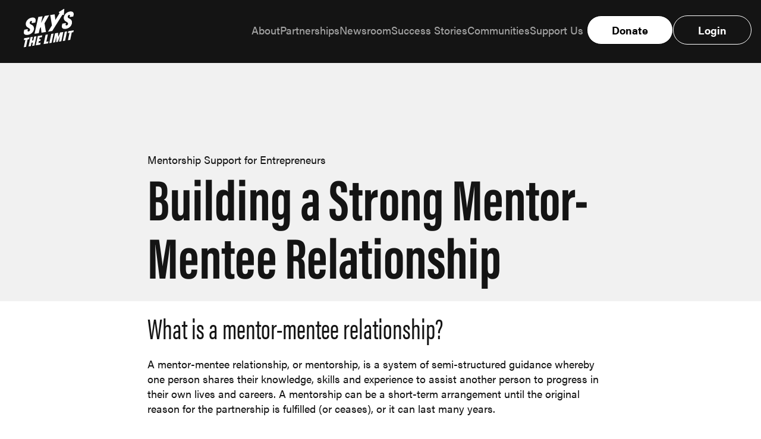

--- FILE ---
content_type: text/html; charset=UTF-8
request_url: https://www.skysthelimit.org/mentoring-relationship
body_size: 9386
content:
<!doctype html><html lang="en"><head>
    <meta charset="utf-8">
    <title>Building a Strong Mentor-Mentee Relationship</title>
    <link rel="shortcut icon" href="https://www.skysthelimit.org/hubfs/STL%20Favicon.png">
    <meta name="description" content="Learn how to build a strong mentor-mentee relationship and achieve mutual growth and success.">
    
    
    
    
    
    <meta name="viewport" content="width=device-width, initial-scale=1">

    
    <meta property="og:description" content="Learn how to build a strong mentor-mentee relationship and achieve mutual growth and success.">
    <meta property="og:title" content="Building a Strong Mentor-Mentee Relationship">
    <meta name="twitter:description" content="Learn how to build a strong mentor-mentee relationship and achieve mutual growth and success.">
    <meta name="twitter:title" content="Building a Strong Mentor-Mentee Relationship">

    

    
    <style>
a.cta_button{-moz-box-sizing:content-box !important;-webkit-box-sizing:content-box !important;box-sizing:content-box !important;vertical-align:middle}.hs-breadcrumb-menu{list-style-type:none;margin:0px 0px 0px 0px;padding:0px 0px 0px 0px}.hs-breadcrumb-menu-item{float:left;padding:10px 0px 10px 10px}.hs-breadcrumb-menu-divider:before{content:'›';padding-left:10px}.hs-featured-image-link{border:0}.hs-featured-image{float:right;margin:0 0 20px 20px;max-width:50%}@media (max-width: 568px){.hs-featured-image{float:none;margin:0;width:100%;max-width:100%}}.hs-screen-reader-text{clip:rect(1px, 1px, 1px, 1px);height:1px;overflow:hidden;position:absolute !important;width:1px}
</style>

<link rel="stylesheet" href="https://www.skysthelimit.org/hubfs/hub_generated/template_assets/1/126926130692/1742186579717/template_main.min.css">
<link rel="stylesheet" href="https://www.skysthelimit.org/hubfs/hub_generated/template_assets/1/126926422122/1742186580670/template_theme-overrides.min.css">
<link rel="stylesheet" href="https://www.skysthelimit.org/hubfs/hub_generated/module_assets/1/127024240983/1742197419214/module_Website_Header.min.css">

<style>
  #hs_cos_wrapper_module_16903466823176 header.header-section.dnd-section {
    padding-top: 15px;
padding-right: 16px;
padding-bottom: 21px;
padding-left: 40px;
;
    
    background-color: rgba(20, 20, 20, 1.0);
    
  }

  #hs_cos_wrapper_module_16903466823176 header.header-section .header-links li a{
    font-family: ; font-style: normal; font-weight: normal; text-decoration: none;
    color: #a3a3a3; 
    font-size: 18px;
    text-transform:capitalize;
    font-weight:500;

  }
  #hs_cos_wrapper_module_16903466823176 header.header-section .header-links li a:hover{
    color:#7b7b7b;
  }
  
  #hs_cos_wrapper_module_16903466823176 header.header-section.dnd-section .header-btn.button-1 a.button {
    background-color: #FFFFFF;
    color: #000000;
    border: 1px solid #000000;
  }
  #hs_cos_wrapper_module_16903466823176 header.header-section.dnd-section .header-btn.button-1 a.button:hover {
    background-color: #141414;
    color: #FFFFFF;
  }
  
  #hs_cos_wrapper_module_16903466823176 header.header-section.dnd-section .header-btn.button-2 a.button {
    background-color: #141414;
    color: #ffffff;
    border: 1px solid #ffffff;
  }
  #hs_cos_wrapper_module_16903466823176 header.header-section.dnd-section .header-btn.button-2 a.button:hover {
    background-color: #ffffff;
    color: #141414;
  }
  
</style>

<link rel="stylesheet" href="https://www.skysthelimit.org/hubfs/hub_generated/module_assets/1/93451280011/1742197406942/module_heading.min.css">
<link rel="stylesheet" href="https://www.skysthelimit.org/hubfs/hub_generated/module_assets/1/93451871649/1742197410978/module_button-link.min.css">
<link rel="stylesheet" href="https://www.skysthelimit.org/hubfs/hub_generated/module_assets/1/127036466541/1742197421429/module_Website_Footer.min.css">

<style>
  #hs_cos_wrapper_module_169034686137211 .footer-section.dnd-section {
    
    background-color: rgba(0, 0, 0, 1.0);
    
    
  }

  @media screen and (max-width:767px){
    #hs_cos_wrapper_module_169034686137211 .footer-section.dnd-section {
      
    }
  }
</style>

<style>
  @font-face {
    font-family: "Lato";
    font-weight: 400;
    font-style: normal;
    font-display: swap;
    src: url("/_hcms/googlefonts/Lato/regular.woff2") format("woff2"), url("/_hcms/googlefonts/Lato/regular.woff") format("woff");
  }
  @font-face {
    font-family: "Lato";
    font-weight: 700;
    font-style: normal;
    font-display: swap;
    src: url("/_hcms/googlefonts/Lato/700.woff2") format("woff2"), url("/_hcms/googlefonts/Lato/700.woff") format("woff");
  }
  @font-face {
    font-family: "Merriweather";
    font-weight: 700;
    font-style: normal;
    font-display: swap;
    src: url("/_hcms/googlefonts/Merriweather/700.woff2") format("woff2"), url("/_hcms/googlefonts/Merriweather/700.woff") format("woff");
  }
  @font-face {
    font-family: "Merriweather";
    font-weight: 600;
    font-style: normal;
    font-display: swap;
    src: url("/_hcms/googlefonts/Merriweather/600.woff2") format("woff2"), url("/_hcms/googlefonts/Merriweather/600.woff") format("woff");
  }
  @font-face {
    font-family: "Merriweather";
    font-weight: 400;
    font-style: normal;
    font-display: swap;
    src: url("/_hcms/googlefonts/Merriweather/regular.woff2") format("woff2"), url("/_hcms/googlefonts/Merriweather/regular.woff") format("woff");
  }
  @font-face {
    font-family: "Merriweather";
    font-weight: 700;
    font-style: normal;
    font-display: swap;
    src: url("/_hcms/googlefonts/Merriweather/700.woff2") format("woff2"), url("/_hcms/googlefonts/Merriweather/700.woff") format("woff");
  }
</style>

<!-- Editor Styles -->
<style id="hs_editor_style" type="text/css">
/* HubSpot Non-stacked Media Query Styles */
@media (min-width:768px) {
  .dnd_area-row-0-vertical-alignment > .row-fluid {
    display: -ms-flexbox !important;
    -ms-flex-direction: row;
    display: flex !important;
    flex-direction: row;
  }
  .dnd_area-row-1-vertical-alignment > .row-fluid {
    display: -ms-flexbox !important;
    -ms-flex-direction: row;
    display: flex !important;
    flex-direction: row;
  }
  .dnd_area-row-2-vertical-alignment > .row-fluid {
    display: -ms-flexbox !important;
    -ms-flex-direction: row;
    display: flex !important;
    flex-direction: row;
  }
  .cell_16723749436335-vertical-alignment {
    display: -ms-flexbox !important;
    -ms-flex-direction: column !important;
    -ms-flex-pack: center !important;
    display: flex !important;
    flex-direction: column !important;
    justify-content: center !important;
  }
  .cell_16723749436335-vertical-alignment > div {
    flex-shrink: 0 !important;
  }
  .cell_16723749436334-vertical-alignment {
    display: -ms-flexbox !important;
    -ms-flex-direction: column !important;
    -ms-flex-pack: center !important;
    display: flex !important;
    flex-direction: column !important;
    justify-content: center !important;
  }
  .cell_16723749436334-vertical-alignment > div {
    flex-shrink: 0 !important;
  }
  .cell_16723749436333-vertical-alignment {
    display: -ms-flexbox !important;
    -ms-flex-direction: column !important;
    -ms-flex-pack: center !important;
    display: flex !important;
    flex-direction: column !important;
    justify-content: center !important;
  }
  .cell_16723749436333-vertical-alignment > div {
    flex-shrink: 0 !important;
  }
  .dnd_area-column-9-vertical-alignment {
    display: -ms-flexbox !important;
    -ms-flex-direction: column !important;
    -ms-flex-pack: center !important;
    display: flex !important;
    flex-direction: column !important;
    justify-content: center !important;
  }
  .dnd_area-column-9-vertical-alignment > div {
    flex-shrink: 0 !important;
  }
  .dnd_area-column-7-vertical-alignment {
    display: -ms-flexbox !important;
    -ms-flex-direction: column !important;
    -ms-flex-pack: center !important;
    display: flex !important;
    flex-direction: column !important;
    justify-content: center !important;
  }
  .dnd_area-column-7-vertical-alignment > div {
    flex-shrink: 0 !important;
  }
  .dnd_area-column-6-vertical-alignment {
    display: -ms-flexbox !important;
    -ms-flex-direction: column !important;
    -ms-flex-pack: center !important;
    display: flex !important;
    flex-direction: column !important;
    justify-content: center !important;
  }
  .dnd_area-column-6-vertical-alignment > div {
    flex-shrink: 0 !important;
  }
  .cell_1670931536284-vertical-alignment {
    display: -ms-flexbox !important;
    -ms-flex-direction: column !important;
    -ms-flex-pack: center !important;
    display: flex !important;
    flex-direction: column !important;
    justify-content: center !important;
  }
  .cell_1670931536284-vertical-alignment > div {
    flex-shrink: 0 !important;
  }
  .cell_1670698514686-vertical-alignment {
    display: -ms-flexbox !important;
    -ms-flex-direction: column !important;
    -ms-flex-pack: center !important;
    display: flex !important;
    flex-direction: column !important;
    justify-content: center !important;
  }
  .cell_1670698514686-vertical-alignment > div {
    flex-shrink: 0 !important;
  }
}
/* HubSpot Styles (default) */
.dnd_area-row-0-padding {
  padding-top: 150px !important;
  padding-bottom: 0px !important;
}
.dnd_area-row-0-background-layers {
  background-image: linear-gradient(rgba(241, 241, 241, 1), rgba(241, 241, 241, 1)) !important;
  background-position: left top !important;
  background-size: auto !important;
  background-repeat: no-repeat !important;
}
.dnd_area-row-1-padding {
  padding-top: 20px !important;
  padding-bottom: 100px !important;
}
.dnd_area-row-2-padding {
  padding-top: 20px !important;
  padding-bottom: 20px !important;
}
.cell_1670931536284-padding {
  padding-left: 0px !important;
  padding-right: 0px !important;
}
.cell_1670698514686-padding {
  padding-left: 30px !important;
  padding-right: 0px !important;
}
/* HubSpot Styles (mobile) */
@media (max-width: 767px) {
  .dnd_area-row-0-padding {
    padding-top: 100px !important;
    padding-bottom: 0px !important;
  }
  .dnd_area-row-1-padding {
    padding-top: 0px !important;
    padding-bottom: 50px !important;
  }
  .dnd_area-row-2-padding {
    padding-top: 50px !important;
    padding-bottom: 0px !important;
  }
  .cell_1670698514686-padding {
    padding-left: 0px !important;
  }
}
</style>
    

    
<!--  Added by GoogleTagManager integration -->
<script>
var _hsp = window._hsp = window._hsp || [];
window.dataLayer = window.dataLayer || [];
function gtag(){dataLayer.push(arguments);}

var useGoogleConsentModeV2 = true;
var waitForUpdateMillis = 1000;



var hsLoadGtm = function loadGtm() {
    if(window._hsGtmLoadOnce) {
      return;
    }

    if (useGoogleConsentModeV2) {

      gtag('set','developer_id.dZTQ1Zm',true);

      gtag('consent', 'default', {
      'ad_storage': 'denied',
      'analytics_storage': 'denied',
      'ad_user_data': 'denied',
      'ad_personalization': 'denied',
      'wait_for_update': waitForUpdateMillis
      });

      _hsp.push(['useGoogleConsentModeV2'])
    }

    (function(w,d,s,l,i){w[l]=w[l]||[];w[l].push({'gtm.start':
    new Date().getTime(),event:'gtm.js'});var f=d.getElementsByTagName(s)[0],
    j=d.createElement(s),dl=l!='dataLayer'?'&l='+l:'';j.async=true;j.src=
    'https://www.googletagmanager.com/gtm.js?id='+i+dl;f.parentNode.insertBefore(j,f);
    })(window,document,'script','dataLayer','GTM-5NQ295T4');

    window._hsGtmLoadOnce = true;
};

_hsp.push(['addPrivacyConsentListener', function(consent){
  if(consent.allowed || (consent.categories && consent.categories.analytics)){
    hsLoadGtm();
  }
}]);

</script>

<!-- /Added by GoogleTagManager integration -->

    <link rel="canonical" href="https://www.skysthelimit.org/mentoring-relationship">

<script>
// Function to set cookies
function setCookie(name, value, days) {
  var expires = "";
  if (days) {
    var date = new Date();
    date.setTime(date.getTime() + (days*24*60*60*1000));
    expires = "; expires=" + date.toUTCString();
  }
  document.cookie = name + "=" + (value || "")  + expires + "; path=/; domain=.skysthelimit.org";
}

// Function to get parameters by name
function getParameterByName(name, url = window.location.href) {
  name = name.replace(/[\[\]]/g, '\\$&');
  var regex = new RegExp('[?&]' + name + '(=([^&#]*)|&|#|$)'),
      results = regex.exec(url);
  if (!results) return null;
  if (!results[2]) return '';
  return decodeURIComponent(results[2].replace(/\+/g, ' '));
}

// List of UTM parameters to check for
var utmParams = ['utm_source', 'utm_medium', 'utm_campaign', 'utm_term', 'utm_content'];

// Iterate over all UTM parameters and set them as cookies
utmParams.forEach(function(param) {
  var paramValue = getParameterByName(param);
  if (paramValue) {
    setCookie(param, paramValue, 30); // Setting cookies to expire in 30 days
  }
});

 // ==================== HubSpot Video Sandbox Fix ====================
function fixHubSpotVideoSandbox() {
  const videoIframes = document.querySelectorAll('.hs-video-widget iframe');
  videoIframes.forEach(iframe => {
    const sandbox = iframe.getAttribute('sandbox');
    if (sandbox && sandbox.includes('allow-same-origin')) {
      iframe.setAttribute('sandbox', sandbox.replace('allow-same-origin', '').trim());
      console.log('Removed allow-same-origin from HubSpot video iframe');
    }
  });
}

document.addEventListener('DOMContentLoaded', function() {
  // Run once
  fixHubSpotVideoSandbox();

  // Only initialize MutationObserver after body exists
  if (document.body) {
    const observer = new MutationObserver(fixHubSpotVideoSandbox);
    observer.observe(document.body, { childList: true, subtree: true });
  }
});
</script>

<meta property="og:url" content="https://www.skysthelimit.org/mentoring-relationship">
<meta name="twitter:card" content="summary">
<meta http-equiv="content-language" content="en">






    <link rel="stylesheet" href="https://use.typekit.net/xvg7got.css">
  <meta name="generator" content="HubSpot"></head>
  <body>
<!--  Added by GoogleTagManager integration -->
<noscript><iframe src="https://www.googletagmanager.com/ns.html?id=GTM-5NQ295T4" height="0" width="0" style="display:none;visibility:hidden"></iframe></noscript>

<!-- /Added by GoogleTagManager integration -->

    <div class="body-wrapper   hs-content-id-95186550567 hs-site-page page ">
      
        <div data-global-resource-path="STL_Theme_July_2023/templates/partials/header.html"><div id="hs_cos_wrapper_module_16903466823176" class="hs_cos_wrapper hs_cos_wrapper_widget hs_cos_wrapper_type_module" style="" data-hs-cos-general-type="widget" data-hs-cos-type="module"><header class="header-section dnd-section">
  <div class="row-fluid-full">
    <div class="header-section-wrapper">
      <div class="header-logo">
        
        
        
        <a href="https://www.skysthelimit.org/">
          
          
          
          
          
          
          <img src="https://www.skysthelimit.org/hubfs/Skys%20Logo_nav.svg" alt="Skys Logo_nav" loading="lazy" width="84" height="65" style="max-width: 100%; height: auto;">
          
          </a>
      </div>
      <div class="header_list_wrapper">
      <div class="header-links">
        <ul>
          
          <li>
            
            
            <a href="https://www.skysthelimit.org/about">
              About
            </a>
          </li>
          
          <li>
            
            
            <a href="https://www.skysthelimit.org/partnerships">
              Partnerships
            </a>
          </li>
          
          <li>
            
            
            <a href="https://blog.skysthelimit.org/">
              Newsroom
            </a>
          </li>
          
          <li>
            
            
            <a href="https://www.skysthelimit.org/success-stories">
              Success Stories
            </a>
          </li>
          
          <li>
            
            
            <a href="https://www.skysthelimit.org/communities">
              Communities
            </a>
          </li>
          
          <li>
            
            
            <a href="https://www.skysthelimit.org/philanthropy-partners">
              Support Us
            </a>
          </li>
          
        </ul>
      </div>
      <div class="header_btn_wrap">
        
        <div class="header-btn button-1">
          
          
          <a href="https://www.skysthelimit.org/donate" class="button  scorll_down"> Donate
          </a>
        </div>
        
        <div class="header-btn button-2">
          
          
          <a href="https://app.skysthelimit.org/sign-in" class="button " target="_blank" rel="noopener"> Login
          </a>
        </div>
        
      </div>
         </div>
      <div class="mobile-toggle"></div>
      <div class="overlay"></div>
      <div class="mobile-header">
        <div class="header-logo">
          
          
          
          <a href="https://www.skysthelimit.org/">
            
            
            
            
            
            
            <img src="https://www.skysthelimit.org/hubfs/Skys%20Logo_nav.svg" alt="Skys Logo_nav" loading="lazy" width="84" height="65" style="max-width: 100%; height: auto;">
            
            </a>
        </div>
        <div class="header_list_wrapper"> 
        <div class="header-links">
          <ul>
            
            <li>
              
              
              <a href="https://www.skysthelimit.org/about">
                About
              </a>
            </li>
            
            <li>
              
              
              <a href="https://www.skysthelimit.org/partnerships">
                Partnerships
              </a>
            </li>
            
            <li>
              
              
              <a href="https://blog.skysthelimit.org/">
                Newsroom
              </a>
            </li>
            
            <li>
              
              
              <a href="https://www.skysthelimit.org/success-stories">
                Success Stories
              </a>
            </li>
            
            <li>
              
              
              <a href="https://www.skysthelimit.org/communities">
                Communities
              </a>
            </li>
            
            <li>
              
              
              <a href="https://www.skysthelimit.org/philanthropy-partners">
                Support Us
              </a>
            </li>
            
          </ul>
        </div>
        <div class="header_btn_wrap">
          
          <div class="header-btn button-1">
            
            
            <a href="https://www.skysthelimit.org/donate" class="button  scorll_down"> Donate
            </a>
          </div>
          
          <div class="header-btn button-2">
            
            
            <a href="https://app.skysthelimit.org/sign-in" class="button " target="_blank" rel="noopener"> Login
            </a>
          </div>
          
        </div>
        </div>
        <div class="close-btn"><i></i></div>
      </div>
    </div>
  </div>
</header>
</div></div>
      

      

      <main id="main-content" class="body-container-wrapper">
        


<div class="container-fluid body-container body-container--home">
<div class="row-fluid-wrapper">
<div class="row-fluid">
<div class="span12 widget-span widget-type-cell " style="" data-widget-type="cell" data-x="0" data-w="12">

<div class="row-fluid-wrapper row-depth-1 row-number-1 dnd_area-row-0-vertical-alignment dnd_area-row-0-background-color dnd_area-row-0-background-layers dnd-section dnd_area-row-0-padding">
<div class="row-fluid ">
<div class="span2 widget-span widget-type-cell cell_16723749436333-vertical-alignment dnd-column" style="" data-widget-type="cell" data-x="0" data-w="2">

</div><!--end widget-span -->
<div class="span8 widget-span widget-type-cell cell_16723749436334-vertical-alignment dnd-column" style="" data-widget-type="cell" data-x="2" data-w="8">

<div class="row-fluid-wrapper row-depth-1 row-number-2 dnd-row">
<div class="row-fluid ">
<div class="span12 widget-span widget-type-custom_widget dnd-module" style="" data-widget-type="custom_widget" data-x="0" data-w="12">
<div id="hs_cos_wrapper_module_1672374943634" class="hs_cos_wrapper hs_cos_wrapper_widget hs_cos_wrapper_type_module" style="" data-hs-cos-general-type="widget" data-hs-cos-type="module"><div class="heading-title-wrapper heading-align-left heading-color-dark">

  <div class="title-subtitle">Mentorship Support for Entrepreneurs</div>

  <h1 class="heading-title">Building a Strong Mentor-Mentee Relationship</h1>

</div></div>

</div><!--end widget-span -->
</div><!--end row-->
</div><!--end row-wrapper -->

</div><!--end widget-span -->
<div class="span2 widget-span widget-type-cell cell_16723749436335-vertical-alignment dnd-column" style="" data-widget-type="cell" data-x="10" data-w="2">

</div><!--end widget-span -->
</div><!--end row-->
</div><!--end row-wrapper -->

<div class="row-fluid-wrapper row-depth-1 row-number-3 dnd_area-row-1-padding dnd_area-row-1-vertical-alignment dnd-section">
<div class="row-fluid ">
<div class="span2 widget-span widget-type-cell dnd_area-column-6-vertical-alignment dnd-column" style="" data-widget-type="cell" data-x="0" data-w="2">

</div><!--end widget-span -->
<div class="span8 widget-span widget-type-cell dnd_area-column-7-vertical-alignment dnd-column" style="" data-widget-type="cell" data-x="2" data-w="8">

<div class="row-fluid-wrapper row-depth-1 row-number-4 dnd-row">
<div class="row-fluid ">
<div class="span12 widget-span widget-type-custom_widget dnd-module" style="" data-widget-type="custom_widget" data-x="0" data-w="12">
<div id="hs_cos_wrapper_dnd_area-module-8" class="hs_cos_wrapper hs_cos_wrapper_widget hs_cos_wrapper_type_module widget-type-rich_text widget-type-rich_text" style="" data-hs-cos-general-type="widget" data-hs-cos-type="module"><span id="hs_cos_wrapper_dnd_area-module-8_" class="hs_cos_wrapper hs_cos_wrapper_widget hs_cos_wrapper_type_rich_text" style="" data-hs-cos-general-type="widget" data-hs-cos-type="rich_text"><h4>What is a mentor-mentee relationship?</h4>
<p>A mentor-mentee relationship, or mentorship, is a system of semi-structured guidance whereby one person shares their knowledge, skills and experience to assist another person to progress in their own lives and careers. A mentorship can be a short-term arrangement until the original reason for the partnership is fulfilled (or ceases), or it can last many years.</p>
<p>Mentoring is more than giving advice or passing on what your experience was in a particular area or situation. It's about motivating and empowering the other person to identify their own issues and goals, and helping them to find ways of resolving or reaching them - not by doing it for them, or expecting them to ‘do it the way I did it’, but by understanding and respecting different ways of working.</p>
<h4>How can you develop a strong mentor mentee relationship?</h4>
<p>If you’re reading this, you’ve probably <a href="https://learning-skysthelimit.squarespace.com/find-a-mentor?tag=find%20a%20mentor">found</a> and <a href="https://learning-skysthelimit.squarespace.com/find-a-mentor?tag=ask%20someone%20to%20be%20your%20mentor">contacted</a> potential mentors, and perhaps even already had an introductory meeting. So what happens next? Now, it’s time to begin building a strong tie with your mentor. Use the following as a guideline to help you strengthen your relationship.</p>
<ol data-rte-list="default">
<li>
<p>Take some responsibility for <strong>reaching out</strong> to your potential mentor to meet and talk.</p>
</li>
<li>
<p><strong>Take the initiative</strong> and offer ideas for how you two might spend time together. Planning ahead of time will make it much easier to develop shared expectations for your mentoring relationship later on.</p>
<ul data-rte-list="default">
<li>
<p>Coming up with specific ideas for shared activities is just one component of developing expectations for this mentoring relationship.</p>
</li>
</ul>
</li>
<li>
<p><strong>Set realistic expectations</strong> for previous and new mentoring relationships. Having clear and realistic expectations is important in relationships, especially mentoring relationships. Once you have both agreed that you want to develop a mentoring relationship, it is very important to have realistic and shared expectations or one person may be frustrated or may give up on the relationship. This can be very disappointing and hurtful to both members of the mentoring relationship and should be avoided. There are several things that you can do to prevent potential mentors from giving up and quitting too soon. Check out our guide with Mentoring Relationship Expectations template and create your own.</p>
<ul data-rte-list="default">
<li>
<p>How often do you plan to meet each other?</p>
</li>
<li>
<p>How often are you planning to communicate with each other?</p>
</li>
<li>
<p>What are your goals for your mentoring relationship?</p>
</li>
<li>
<p>What types of activities do you think you will do together?</p>
</li>
<li>
<p>My mentor’s information is: (phone, email)</p>
</li>
<li>
<p>Your emergency communication plan for cancellations or changes</p>
</li>
<li>
<p>The information you will keep confidential is</p>
</li>
<li>
<p>The information that you will not keep confidential</p>
</li>
</ul>
</li>
<li>
<p><strong>Show your mentor respect for their time, interest, and expertise</strong>. Mentors have personal and professional lives and showing an interest in them is an important part of building the relationship. Although the focus is typically on you and your needs, you also want to be sensitive to the needs of your mentor. If something important is happening in your potential mentor’s life, show an interest, be caring, and supportive. Remember that relationships are a two-way street.</p>
</li>
<li>
<p>Checkout our article on <a href="https://learning.skysthelimit.org/mentorship-support/best-practices-for-mentee">mentoring guidelines and tips</a><a href="https://learning-skysthelimit.squarespace.com/find-a-mentor?tag=mentoring%20tips&amp;category=Find%20a%20Mentor"><span>&nbsp;</span></a>to learn how to give your mentor feedback about their impact.</p>
</li>
<li>
<p>Checkout our article on <a href="https://learning.skysthelimit.org/mentorship-support/best-practices-for-mentee">mentoring guidelines and tips</a> to learn how to show your mentor respect for their time, interest, and expertise</p>
</li>
</ol>
<h4>Why is developing a strong mentor mentee relationship important?</h4>
<p>Mentoring is important, not only because of the knowledge and skills mentees can learn from mentors, but also because mentoring provides socialization and personal support to facilitate success in new business endeavours. Quality mentoring greatly enhances the mentees' chances for success.</p></span></div>

</div><!--end widget-span -->
</div><!--end row-->
</div><!--end row-wrapper -->

<div class="row-fluid-wrapper row-depth-1 row-number-5 dnd-row">
<div class="row-fluid ">
<div class="span12 widget-span widget-type-custom_widget dnd-module" style="" data-widget-type="custom_widget" data-x="0" data-w="12">
<div id="hs_cos_wrapper_module_1670927482953" class="hs_cos_wrapper hs_cos_wrapper_widget hs_cos_wrapper_type_module" style="" data-hs-cos-general-type="widget" data-hs-cos-type="module">

<hr style="
  width: 100%;
  border: 0 none;
  border-bottom-width: 2px;
  border-bottom-style: solid;
  border-bottom-color: rgba(8, 62, 190, 1.0);
  margin-left: auto;
  margin-right: auto;
  margin-top: 20px;
  margin-bottom: 20px;
"></div>

</div><!--end widget-span -->
</div><!--end row-->
</div><!--end row-wrapper -->

<div class="row-fluid-wrapper row-depth-1 row-number-6 dnd-row">
<div class="row-fluid ">
<div class="span12 widget-span widget-type-custom_widget dnd-module" style="" data-widget-type="custom_widget" data-x="0" data-w="12">
<div id="hs_cos_wrapper_widget_1670932160422" class="hs_cos_wrapper hs_cos_wrapper_widget hs_cos_wrapper_type_module widget-type-rich_text" style="" data-hs-cos-general-type="widget" data-hs-cos-type="module"><span id="hs_cos_wrapper_widget_1670932160422_" class="hs_cos_wrapper hs_cos_wrapper_widget hs_cos_wrapper_type_rich_text" style="" data-hs-cos-general-type="widget" data-hs-cos-type="rich_text"><h3>Pro Tip</h3>
<p>A good mentor may not only be someone who has content knowledge, but also someone who they think cares about them, they can talk with comfortably, and is compatible with their personalities. It is important to point out that they can probably learn something meaningful and useful from everyone, even if the person may not be the perfect mentor for them.one person can not provide them with all the support they need in their personal or professional lives and that no one is a “super mentor.” Several different mentors can offer different types of support in a variety of ways outside of content knowledge.</p></span></div>

</div><!--end widget-span -->
</div><!--end row-->
</div><!--end row-wrapper -->

<div class="row-fluid-wrapper row-depth-1 row-number-7 dnd-row">
<div class="row-fluid ">
<div class="span12 widget-span widget-type-custom_widget dnd-module" style="" data-widget-type="custom_widget" data-x="0" data-w="12">
<div id="hs_cos_wrapper_module_1670932169317" class="hs_cos_wrapper hs_cos_wrapper_widget hs_cos_wrapper_type_module" style="" data-hs-cos-general-type="widget" data-hs-cos-type="module">

<hr style="
  width: 100%;
  border: 0 none;
  border-bottom-width: 2px;
  border-bottom-style: solid;
  border-bottom-color: rgba(8, 62, 190, 1.0);
  margin-left: auto;
  margin-right: auto;
  margin-top: 20px;
  margin-bottom: 20px;
"></div>

</div><!--end widget-span -->
</div><!--end row-->
</div><!--end row-wrapper -->

<div class="row-fluid-wrapper row-depth-1 row-number-8 dnd-row">
<div class="row-fluid ">
<div class="span12 widget-span widget-type-custom_widget dnd-module" style="" data-widget-type="custom_widget" data-x="0" data-w="12">
<div id="hs_cos_wrapper_widget_1670403744004" class="hs_cos_wrapper hs_cos_wrapper_widget hs_cos_wrapper_type_module" style="" data-hs-cos-general-type="widget" data-hs-cos-type="module"><div class="button-link bl-align-center">
  
    
      
    
  

  
  
  

  <a class="button bg-false" href="https://www.skysthelimit.org/mentorship-support">
    Mentorship Support
  </a>

  <div class="button-link__link-wrapper">
  
  
  
  
  
  <a class="button-link__link button-link__link-dark" href="">
    
  </a>
  </div>
</div></div>

</div><!--end widget-span -->
</div><!--end row-->
</div><!--end row-wrapper -->

</div><!--end widget-span -->
<div class="span2 widget-span widget-type-cell dnd_area-column-9-vertical-alignment dnd-column" style="" data-widget-type="cell" data-x="10" data-w="2">

</div><!--end widget-span -->
</div><!--end row-->
</div><!--end row-wrapper -->

<div class="row-fluid-wrapper row-depth-1 row-number-9 dnd_area-row-2-padding dnd-section dnd_area-row-2-vertical-alignment">
<div class="row-fluid ">
<div class="span6 widget-span widget-type-cell cell_1670698514686-vertical-alignment dnd-column cell_1670698514686-padding" style="" data-widget-type="cell" data-x="0" data-w="6">

<div class="row-fluid-wrapper row-depth-1 row-number-10 dnd-row">
<div class="row-fluid ">
<div class="span12 widget-span widget-type-custom_widget dnd-module" style="" data-widget-type="custom_widget" data-x="0" data-w="12">
<div id="hs_cos_wrapper_module_1670698514687" class="hs_cos_wrapper hs_cos_wrapper_widget hs_cos_wrapper_type_module" style="" data-hs-cos-general-type="widget" data-hs-cos-type="module"><div class="button-link bl-align-left">
  
    
      
    
  

  
  
  

  <a class="button bg-false" href="https://www.skysthelimit.org/best-practices-for-a-mentee">
    &lt;&lt; Best practices for a mentee
  </a>

  <div class="button-link__link-wrapper">
  
  
  
  
  
  <a class="button-link__link button-link__link-dark" href="">
    
  </a>
  </div>
</div></div>

</div><!--end widget-span -->
</div><!--end row-->
</div><!--end row-wrapper -->

</div><!--end widget-span -->
<div class="span6 widget-span widget-type-cell cell_1670931536284-padding dnd-column cell_1670931536284-vertical-alignment" style="" data-widget-type="cell" data-x="6" data-w="6">

<div class="row-fluid-wrapper row-depth-1 row-number-11 dnd-row">
<div class="row-fluid ">
<div class="span12 widget-span widget-type-custom_widget dnd-module" style="" data-widget-type="custom_widget" data-x="0" data-w="12">
<div id="hs_cos_wrapper_module_1670931536285" class="hs_cos_wrapper hs_cos_wrapper_widget hs_cos_wrapper_type_module" style="" data-hs-cos-general-type="widget" data-hs-cos-type="module"><div class="button-link bl-align-right">
  
    
      
    
  

  
  
  

  <a class="button bg-false" href="https://www.skysthelimit.org/how-to-ask-someone-to-be-your-mentor">
    How to ask someone to be your mentor &gt;&gt;
  </a>

  <div class="button-link__link-wrapper">
  
  
  
  
  
  <a class="button-link__link button-link__link-dark" href="">
    
  </a>
  </div>
</div></div>

</div><!--end widget-span -->
</div><!--end row-->
</div><!--end row-wrapper -->

</div><!--end widget-span -->
</div><!--end row-->
</div><!--end row-wrapper -->

</div><!--end widget-span -->
</div>
</div>
</div>

      </main>

      
        <div id="hs_cos_wrapper_module_169952821200710" class="hs_cos_wrapper hs_cos_wrapper_widget hs_cos_wrapper_type_module" style="" data-hs-cos-general-type="widget" data-hs-cos-type="module"></div>
        <div data-global-resource-path="STL_Theme_July_2023/templates/partials/footer.html"><div id="hs_cos_wrapper_module_169034686137211" class="hs_cos_wrapper hs_cos_wrapper_widget hs_cos_wrapper_type_module" style="" data-hs-cos-general-type="widget" data-hs-cos-type="module"><footer class="footer-section dnd-section">
  <div class="row-fluid">
    <div class="inner_section_wrap">
      <div class="top_footer_section" id="Getonthelist">
        <div class="left_section">
          
          
          
          
          
          
          <img src="https://www.skysthelimit.org/hs-fs/hubfs/STL_Theme_July_2023/Images/footer_img.png?width=665&amp;height=386&amp;name=footer_img.png" alt="footer_img" loading="lazy" width="665" height="386" style="max-width: 100%; height: auto;" srcset="https://www.skysthelimit.org/hs-fs/hubfs/STL_Theme_July_2023/Images/footer_img.png?width=333&amp;height=193&amp;name=footer_img.png 333w, https://www.skysthelimit.org/hs-fs/hubfs/STL_Theme_July_2023/Images/footer_img.png?width=665&amp;height=386&amp;name=footer_img.png 665w, https://www.skysthelimit.org/hs-fs/hubfs/STL_Theme_July_2023/Images/footer_img.png?width=998&amp;height=579&amp;name=footer_img.png 998w, https://www.skysthelimit.org/hs-fs/hubfs/STL_Theme_July_2023/Images/footer_img.png?width=1330&amp;height=772&amp;name=footer_img.png 1330w, https://www.skysthelimit.org/hs-fs/hubfs/STL_Theme_July_2023/Images/footer_img.png?width=1663&amp;height=965&amp;name=footer_img.png 1663w, https://www.skysthelimit.org/hs-fs/hubfs/STL_Theme_July_2023/Images/footer_img.png?width=1995&amp;height=1158&amp;name=footer_img.png 1995w" sizes="(max-width: 665px) 100vw, 665px">
          
        </div>
        <div class="right_section v--middle">
          <div class="form_title_wrap">
            <div class="form_title">
              <h2 class="h2">Get on the List</h2>
            </div>
            <div class="form_content">
              <p>Learn more about Sky's the Limit!</p>
            </div>
          </div>
          <div class="form_section">
            <span id="hs_cos_wrapper_module_169034686137211_" class="hs_cos_wrapper hs_cos_wrapper_widget hs_cos_wrapper_type_form" style="" data-hs-cos-general-type="widget" data-hs-cos-type="form"><h3 id="hs_cos_wrapper_form_168441205_title" class="hs_cos_wrapper form-title" data-hs-cos-general-type="widget_field" data-hs-cos-type="text"></h3>

<div id="hs_form_target_form_168441205"></div>









</span>
          </div>
        </div>
      </div>
      <div class="footer-section-wrapper">
        <div class="footer-section-content">
          <div class="footer-top-bar">
            
            <div class="footer-logo">
              
              
              
              
              
              <img src="https://www.skysthelimit.org/hubfs/Skys%20Logo_nav.svg" alt="Skys Logo_nav" loading="lazy" width="84" height="65" style="max-width: 100%; height: auto;">
            </div>
            
            <div class="footer-links hs-menu-wrapper active-branch hs-menu-flow-horizontal">
              <ul>
                
                <li class="hs-menu-item">
                  
                  
                  <a href="https://www.skysthelimit.org/about">About
                  </a></li>
                <li class="hs-menu-item">
                  
                  
                  <a href="https://www.skysthelimit.org/entrepreneurs">Entrepreneurs
                  </a></li>
                <li class="hs-menu-item">
                  
                  
                  <a href="https://www.skysthelimit.org/supporters">Supporters
                  </a></li>
                <li class="hs-menu-item">
                  
                  
                  <a href="https://www.skysthelimit.org/partnerships-1">Partnerships
                  </a></li>
                <li class="hs-menu-item">
                  
                  
                  <a href="https://www.skysthelimit.org/success-stories">Success Stories
                  </a></li>
                <li class="hs-menu-item">
                  
                  
                  <a href="https://www.skysthelimit.org/donate">Donate
                  </a></li>
              </ul>
            </div>
            <div class="social-links">
              <ul>
                <li>
                
                
                <a href="https://www.facebook.com/STLorg" target="_blank" rel="noopener">
                  
                  
                  
                  
                  
                  
                  <img src="https://www.skysthelimit.org/hubfs/Facebook.svg" alt="Facebook" loading="lazy" width="32" height="32" style="max-width: 100%; height: auto;">
                  
                </a>
                </li><li>
                
                
                <a href="https://twitter.com/skysthelimitorg" target="_blank" rel="noopener">
                  
                  
                  
                  
                  
                  
                  <img src="https://www.skysthelimit.org/hubfs/Twitter-1.svg" alt="Twitter-1" loading="lazy" width="33" height="32" style="max-width: 100%; height: auto;">
                  
                </a>
                </li><li>
                
                
                <a href="https://www.linkedin.com/company/skysthelimitorg" target="_blank" rel="noopener">
                  
                  
                  
                  
                  
                  
                  <img src="https://www.skysthelimit.org/hubfs/LinkedIn.svg" alt="LinkedIn" loading="lazy" width="32" height="32" style="max-width: 100%; height: auto;">
                  
                </a>
                </li><li>
                
                
                <a href="https://www.youtube.com/channel/UC7YXyeuxdKEVabjhSRSNl5A" target="_blank" rel="noopener">
                  
                  
                  
                  
                  <img src="https://www.skysthelimit.org/hubfs/Youtube.svg" alt="Youtube" loading="" width="32" height="32">
                  
                </a>
                </li><li>
                
                
                <a href="https://www.instagram.com/skysthelimitorg/" target="_blank" rel="noopener">
                  
                  
                  
                  
                  
                  
                  <img src="https://www.skysthelimit.org/hubfs/Instagram-3.svg" alt="Instagram-3" loading="lazy" width="32" height="32" style="max-width: 100%; height: auto;">
                  
                </a>
                </li>
              </ul>
            </div>
          </div>
        </div>
        <hr>
        <div class="footer-section-content">
          <div class="footer-bottom-bar">
            <div class="bottom-links hs-menu-wrapper active-branch hs-menu-flow-horizontal">
              <ul>
                
                <li>
                  
                  
                  <a href="https://www.skysthelimit.org/frequently-asked-questions">
                    FAQ
                  </a></li>
                
                <li>
                  
                  
                  <a href="https://www.skysthelimit.org/terms-of-use">
                    Terms &amp; Conditions
                  </a></li>
                
                <li>
                  
                  
                  <a href="https://www.skysthelimit.org/privacy-policy">
                    Privacy Policy
                  </a></li>
                
                <li>
                  
                  
                  <a href="https://www.skysthelimit.org/community-guidelines">
                    Community Guidelines
                  </a></li>
                
                <li>
                  
                  
                  <a href="https://www.skysthelimit.org/friends-family-fund">
                    Funding
                  </a></li>
                
                <li>
                  
                  
                  <a href="https://www.skysthelimit.org/business-resources">
                    Business Resources
                  </a></li>
                
                <li>
                  
                  
                  <a href="https://www.skysthelimit.org/project-guides">
                    Project Guides
                  </a></li>
                
              </ul>
            </div>
            <div class="copyright-text">
            <p><span>© 2026 Sky’s the Limit | All Rights Reserved.</span></p>
            </div>
          </div>
          <div class="footer_botttom_text">
            <p class="h6"><span style="color: #999999;">Skysthelimit.org is a 501(c)(3) nonprofit organization that supports entrepreneurs from underrepresented communities. Our mission is to build a global community where all entrepreneurs and their allies build meaningful relationships and grow together.</span></p>
<p class="h6">&nbsp;</p>
<p class="h6"><span style="color: #999999;"><img src="https://www.skysthelimit.org/hs-fs/hubfs/Ratings_WHT_4star.png?width=99&amp;height=99&amp;name=Ratings_WHT_4star.png" width="99" height="99" loading="lazy" alt="Ratings_WHT_4star" style="height: auto; max-width: 100%; width: 99px;" srcset="https://www.skysthelimit.org/hs-fs/hubfs/Ratings_WHT_4star.png?width=50&amp;height=50&amp;name=Ratings_WHT_4star.png 50w, https://www.skysthelimit.org/hs-fs/hubfs/Ratings_WHT_4star.png?width=99&amp;height=99&amp;name=Ratings_WHT_4star.png 99w, https://www.skysthelimit.org/hs-fs/hubfs/Ratings_WHT_4star.png?width=149&amp;height=149&amp;name=Ratings_WHT_4star.png 149w, https://www.skysthelimit.org/hs-fs/hubfs/Ratings_WHT_4star.png?width=198&amp;height=198&amp;name=Ratings_WHT_4star.png 198w, https://www.skysthelimit.org/hs-fs/hubfs/Ratings_WHT_4star.png?width=248&amp;height=248&amp;name=Ratings_WHT_4star.png 248w, https://www.skysthelimit.org/hs-fs/hubfs/Ratings_WHT_4star.png?width=297&amp;height=297&amp;name=Ratings_WHT_4star.png 297w" sizes="(max-width: 99px) 100vw, 99px">.&nbsp; &nbsp; &nbsp; &nbsp; &nbsp; &nbsp; &nbsp; &nbsp;<img src="https://www.skysthelimit.org/hs-fs/hubfs/Screenshot%202024-03-12%20at%2010-08-43%20AM-png.png?width=97&amp;height=97&amp;name=Screenshot%202024-03-12%20at%2010-08-43%20AM-png.png" loading="lazy" width="97" height="97" style="width: 97px; height: auto; max-width: 100%;" alt="Candid Platinum Transparency Seal" srcset="https://www.skysthelimit.org/hs-fs/hubfs/Screenshot%202024-03-12%20at%2010-08-43%20AM-png.png?width=49&amp;height=49&amp;name=Screenshot%202024-03-12%20at%2010-08-43%20AM-png.png 49w, https://www.skysthelimit.org/hs-fs/hubfs/Screenshot%202024-03-12%20at%2010-08-43%20AM-png.png?width=97&amp;height=97&amp;name=Screenshot%202024-03-12%20at%2010-08-43%20AM-png.png 97w, https://www.skysthelimit.org/hs-fs/hubfs/Screenshot%202024-03-12%20at%2010-08-43%20AM-png.png?width=146&amp;height=146&amp;name=Screenshot%202024-03-12%20at%2010-08-43%20AM-png.png 146w, https://www.skysthelimit.org/hs-fs/hubfs/Screenshot%202024-03-12%20at%2010-08-43%20AM-png.png?width=194&amp;height=194&amp;name=Screenshot%202024-03-12%20at%2010-08-43%20AM-png.png 194w, https://www.skysthelimit.org/hs-fs/hubfs/Screenshot%202024-03-12%20at%2010-08-43%20AM-png.png?width=243&amp;height=243&amp;name=Screenshot%202024-03-12%20at%2010-08-43%20AM-png.png 243w, https://www.skysthelimit.org/hs-fs/hubfs/Screenshot%202024-03-12%20at%2010-08-43%20AM-png.png?width=291&amp;height=291&amp;name=Screenshot%202024-03-12%20at%2010-08-43%20AM-png.png 291w" sizes="(max-width: 97px) 100vw, 97px"></span></p>
<p class="h6">&nbsp;</p>
          </div>
        </div>
      </div>
    </div>
  </div>
</footer>
</div></div>
      
    </div>
    
    
    <script src="/hs/hsstatic/jquery-libs/static-1.4/jquery/jquery-1.11.2.js"></script>
<script src="/hs/hsstatic/jquery-libs/static-1.4/jquery-migrate/jquery-migrate-1.2.1.js"></script>
<script>hsjQuery = window['jQuery'];</script>
<!-- HubSpot performance collection script -->
<script defer src="/hs/hsstatic/content-cwv-embed/static-1.1293/embed.js"></script>
<script src="https://www.skysthelimit.org/hubfs/hub_generated/template_assets/1/126926491999/1742186586684/template_main.min.js"></script>
<script>
var hsVars = hsVars || {}; hsVars['language'] = 'en';
</script>

<script src="/hs/hsstatic/cos-i18n/static-1.53/bundles/project.js"></script>
<script src="https://www.skysthelimit.org/hubfs/hub_generated/module_assets/1/127024240983/1742197419214/module_Website_Header.min.js"></script>

    <!--[if lte IE 8]>
    <script charset="utf-8" src="https://js.hsforms.net/forms/v2-legacy.js"></script>
    <![endif]-->

<script data-hs-allowed="true" src="/_hcms/forms/v2.js"></script>

    <script data-hs-allowed="true">
        var options = {
            portalId: '21159137',
            formId: '4374dc42-4980-4108-afef-3490cf88130d',
            formInstanceId: '8880',
            
            pageId: '95186550567',
            
            region: 'na1',
            
            
            
            
            pageName: "Building a Strong Mentor-Mentee Relationship",
            
            
            
            inlineMessage: "You're on the list! <br>We'll make sure you know all the latest about our new app.",
            
            
            rawInlineMessage: "You're on the list! <br>We'll make sure you know all the latest about our new app.",
            
            
            hsFormKey: "b9ecab75dc31acadb147e5344f023c5e",
            
            
            css: '',
            target: '#hs_form_target_form_168441205',
            
            
            
            
            
            
            
            contentType: "standard-page",
            
            
            
            formsBaseUrl: '/_hcms/forms/',
            
            
            
            formData: {
                cssClass: 'hs-form stacked hs-custom-form'
            }
        };

        options.getExtraMetaDataBeforeSubmit = function() {
            var metadata = {};
            

            if (hbspt.targetedContentMetadata) {
                var count = hbspt.targetedContentMetadata.length;
                var targetedContentData = [];
                for (var i = 0; i < count; i++) {
                    var tc = hbspt.targetedContentMetadata[i];
                     if ( tc.length !== 3) {
                        continue;
                     }
                     targetedContentData.push({
                        definitionId: tc[0],
                        criterionId: tc[1],
                        smartTypeId: tc[2]
                     });
                }
                metadata["targetedContentMetadata"] = JSON.stringify(targetedContentData);
            }

            return metadata;
        };

        hbspt.forms.create(options);
    </script>


<!-- Start of HubSpot Analytics Code -->
<script type="text/javascript">
var _hsq = _hsq || [];
_hsq.push(["setContentType", "standard-page"]);
_hsq.push(["setCanonicalUrl", "https:\/\/www.skysthelimit.org\/mentoring-relationship"]);
_hsq.push(["setPageId", "95186550567"]);
_hsq.push(["setContentMetadata", {
    "contentPageId": 95186550567,
    "legacyPageId": "95186550567",
    "contentFolderId": null,
    "contentGroupId": null,
    "abTestId": null,
    "languageVariantId": 95186550567,
    "languageCode": "en",
    
    
}]);
</script>

<script type="text/javascript" id="hs-script-loader" async defer src="/hs/scriptloader/21159137.js"></script>
<!-- End of HubSpot Analytics Code -->


<script type="text/javascript">
var hsVars = {
    render_id: "be40fc9b-8304-437b-b815-eb29d8c280e0",
    ticks: 1767761906942,
    page_id: 95186550567,
    
    content_group_id: 0,
    portal_id: 21159137,
    app_hs_base_url: "https://app.hubspot.com",
    cp_hs_base_url: "https://cp.hubspot.com",
    language: "en",
    analytics_page_type: "standard-page",
    scp_content_type: "",
    
    analytics_page_id: "95186550567",
    category_id: 1,
    folder_id: 0,
    is_hubspot_user: false
}
</script>


<script defer src="/hs/hsstatic/HubspotToolsMenu/static-1.432/js/index.js"></script>




  
</body></html>

--- FILE ---
content_type: text/css
request_url: https://www.skysthelimit.org/hubfs/hub_generated/template_assets/1/126926422122/1742186580670/template_theme-overrides.min.css
body_size: 2271
content:
@import url("https://fonts.googleapis.com/css2?family=Inter:wght@100;300;400;500;600;700;800;900&display=swap");.content-wrapper{max-width:1260px}.content-wrapper--vertical-spacing,.dnd-section{padding:80px 1rem}.dnd-section>.row-fluid{max-width:1260px}html{font-size:18px}body{color:#141414;font-size:18px}body,p{font-family:Lato,sans-serif;font-family:acumin-pro,sans-serif}a,body,p{font-style:normal;font-weight:400;text-decoration:none}a{color:#a3a3a3;font-family:Lato,sans-serif;transition:all .3s ease-in-out}a:focus,a:hover{color:#7b7b7b}a:active,a:focus,a:hover{font-family:Lato,sans-serif;font-style:normal;font-weight:400;text-decoration:none}a:active{color:#cbcbcb}h1{color:#141414;font-size:98px;font-weight:700}.h1,h1{font-family:Merriweather,serif;font-family:acumin-pro,sans-serif;font-style:normal;text-decoration:none;text-transform:none}.h1{color:#425b76;font-size:96px;font-weight:600}h2{font-size:80px}.h2,h2{color:#141414;font-family:Merriweather,serif;font-family:acumin-pro,sans-serif;font-style:normal;font-weight:700;text-decoration:none;text-transform:none}.h2{font-size:72px}h3{font-size:64px}.h3,h3{color:#141414;font-family:Merriweather,serif;font-family:acumin-pro,sans-serif;font-style:normal;font-weight:700;text-decoration:none;text-transform:none}.h3{font-size:56px}h4{font-size:48px}.h4,h4{color:#141414;font-family:Merriweather,serif;font-family:acumin-pro,sans-serif;font-style:normal;font-weight:400;text-decoration:none;text-transform:none}.h4{font-size:32px}h5{font-size:24px}.h5,h5{color:#141414;font-family:Merriweather,serif;font-family:acumin-pro,sans-serif;font-style:normal;font-weight:400;text-decoration:none;text-transform:none}.h5{font-size:20px}h6{font-size:16px}.h6,h6{color:#141414;font-family:Merriweather,serif;font-family:acumin-pro,sans-serif;font-style:normal;font-weight:400;text-decoration:none;text-transform:none}.h6{font-size:14px}blockquote{border-left-color:#f8fafc}.button,.hs-blog-post-listing__post-button,.hs-button,button{background-color:#000;border:1px solid #000;border-radius:102px;color:#fff;font-family:Lato,sans-serif;font-size:18px;font-style:normal;font-weight:400;padding:18px 40px;text-decoration:none;text-transform:none;transition:all .5s ease-in-out}.button:focus,.button:hover,.hs-blog-post-listing__post-button:focus,.hs-blog-post-listing__post-button:hover,.hs-button:focus,.hs-button:hover,button:focus,button:hover{background-color:#fff;border:1px solid #fff;border-radius:102px;color:#000}.button:active,.hs-blog-post-listing__post-button:active,.hs-button:active,button:active{background-color:#282828;border-color:#282828;font-family:Lato,sans-serif;font-style:normal;font-weight:400;text-decoration:none}.submitted-message,form{font-family:Lato,sans-serif;font-weight:400;padding:0}.form-title,.submitted-message,form{background-color:#f8fafc;border:1px #f8fafc;border-bottom-left-radius:0;border-bottom-right-radius:0;border-top-left-radius:0;border-top-right-radius:0;font-style:normal;text-decoration:none}.form-title{font-family:Merriweather;font-size:64px;font-weight:700;padding:0 0 30px}.form-title,form label,form legend{color:#425b76}form input[type=email],form input[type=file],form input[type=number],form input[type=password],form input[type=search],form input[type=tel],form input[type=text],form select,form textarea{background-color:#fff;border:2px solid #d1d6dc;border-radius:3px;color:#425b76}::-webkit-input-placeholder{color:#425b76}::-moz-placeholder{color:#425b76}:-ms-input-placeholder{color:#425b76}::placeholder{color:#425b76}.hs-fieldtype-date .input .hs-dateinput:before{color:#425b76}.fn-date-picker td.is-selected .pika-button{background:#425b76}.fn-date-picker td .pika-button:hover{background-color:#425b76!important}.fn-date-picker td.is-today .pika-button{color:#425b76}form .hs-button,form input[type=submit]{background-color:#141414;border:1px #425b76;border-radius:102px;color:#fff;font-family:Lato,sans-serif;font-size:22px;font-style:normal;font-weight:400;padding:18px 40px;text-decoration:none;text-transform:none}form .hs-button:focus,form .hs-button:hover,form input[type=submit]:focus,form input[type=submit]:hover{background-color:#141414;border:1px #1a334e;color:#fff}form .hs-button:active,form input[type=submit]:active{background-color:#282828;border-color:#282828}table{background-color:#fff}table,td,th{border:1px solid #425b76}td,th{color:#425b76;padding:18px}thead th{background-color:#425b76;color:#fff}tfoot td{background-color:#fff;color:#425b76}.header{background-color:#f8fafc}.header__language-switcher .lang_list_class li a,.header__language-switcher-label-current,.header__logo .logo-company-name,.menu__link{color:#425b76;font-family:Lato}.menu__child-toggle-icon{border-top-color:#425b76}.header__language-switcher .lang_list_class li a:focus,.header__language-switcher .lang_list_class li:hover a,.header__language-switcher-label-current:focus,.header__language-switcher-label-current:hover,.menu .menu__link:focus,.menu .menu__link:hover{color:#1a334e}.menu__child-toggle-icon:focus,.menu__child-toggle-icon:hover{border-top-color:#1a334e}.header__language-switcher .lang_list_class li a:active,.header__language-switcher-label-current:active,.menu .menu__link:active{color:#6a839e}.menu__child-toggle-icon:active{border-top-color:#6a839e}.menu .menu__item--depth-1>.menu__link--active-link:after{background-color:#425b76}@media (min-width:767px){.header__language-switcher .lang_list_class,.menu .menu__submenu,.menu__submenu--level-2>.menu__item:first-child:before{background-color:#fff;border:2px solid #425b76}}.menu__submenu .menu__link,.menu__submenu .menu__link:focus,.menu__submenu .menu__link:hover{background-color:#fff;color:#425b76}.header__language-switcher .lang_list_class:before{border-bottom-color:#425b76}.header__language-switcher .lang_list_class li:hover,.menu__submenu .menu__link:focus,.menu__submenu .menu__link:hover,.menu__submenu--level-2>.menu__item:first-child.focus:before,.menu__submenu--level-2>.menu__item:first-child:hover:before{background-color:#f8fafc}.header__language-switcher .lang_list_class.first-active:after{border-bottom-color:#f8fafc}.header__language-switcher .lang_list_class li a,.header__language-switcher-label-current{font-family:Lato}.header__language-switcher-label-current:after{border-top-color:#425b76}@media(max-width:767px){.header__navigation{background-color:#f8fafc}.header__navigation-toggle svg,.menu-arrow svg{fill:#425b76}}.footer{background-color:#f8fafc}.footer h1,.footer h2,.footer h3,.footer h4,.footer h5,.footer h6,.footer img,.footer label,.footer li,.footer p,.footer span{color:#425b76}.blog-header__inner,.blog-post,.blog-related-posts{padding:80px 0}.blog-post__meta a,.blog-post__tag-link{color:#141414}.blog-post__tag-link:focus,.blog-post__tag-link:hover{color:#000}.blog-post__tag-link:active{color:#3c3c3c}.blog-related-posts__title-link,.blog-related-posts__title-link:active,.blog-related-posts__title-link:focus,.blog-related-posts__title-link:hover{font-family:Merriweather,serif;font-style:normal;font-weight:700;text-decoration:none;text-transform:none}.blog-related-posts__title-link{color:#141414}.blog-related-posts__title-link:focus,.blog-related-posts__title-link:hover{color:#000}.blog-related-posts__title-link:active{color:#3c3c3c}.blog-comments{margin-bottom:80px}#comments-listing .comment-reply-to{color:#a3a3a3}#comments-listing .comment-reply-to:focus,#comments-listing .comment-reply-to:hover{color:#7b7b7b}#comments-listing .comment-reply-to:active{color:#cbcbcb}.hs-search-results__title{color:#141414;font-family:Merriweather,serif;font-style:normal;font-weight:700;text-decoration:none}.hs-blog-post-listing__post-title-link,.hs-blog-post-listing__post-title-link:active,.hs-blog-post-listing__post-title-link:focus,.hs-blog-post-listing__post-title-link:hover{font-family:Merriweather,serif;font-style:normal;font-weight:700;text-decoration:none;text-transform:none}.hs-blog-post-listing__post-title-link{color:#141414}.hs-blog-post-listing__post-title-link:focus,.hs-blog-post-listing__post-title-link:hover{color:#000}.hs-blog-post-listing__post-title-link:active{color:#3c3c3c}.hs-blog-post-listing__post-author-name,.hs-blog-post-listing__post-tag,.hs-pagination__link--number,.hs-pagination__link-text{color:#141414}.hs-pagination__link--number:focus,.hs-pagination__link--number:hover,.hs-pagination__link:focus .hs-pagination__link-text,.hs-pagination__link:hover .hs-pagination__link-text{color:#000}.hs-pagination__link--number:active,.hs-pagination__link:active .hs-pagination__link-text{color:#3c3c3c}.hs-pagination__link-icon svg{fill:#141414}.card__price{color:#141414;font-family:Merriweather,serif;font-size:64px;font-style:normal;font-weight:700;text-decoration:none}.card__body svg{fill:#425b76}.social-links__icon{background-color:#425b76}.social-links__icon:focus,.social-links__icon:hover{background-color:#1a334e}.social-links__icon:active{background-color:#6a839e;color:#141414;font-family:Merriweather,serif;font-size:64px;font-style:normal;font-weight:700;text-decoration:none}.two_col-inner-wrapper .section-content{max-width:100%!important}.footer-section form input[type=submit]{border:1px solid #ffda7c;font-family:acumin-pro,sans-serif;font-weight:600}.footer-section form input[type=submit]:hover{background-color:transparent;border:1px solid #ffda7c;color:#fff}.hero-section .hero-inner-wrapper .hero-left-wrap .section-content{max-width:500px}.h1,.h2,.h3,.h4,.h5,.h6,h1,h2,h3,h4,h5,h6{font-family:acumin-pro-extra-condensed,sans-serif;line-height:100%}.button,.button:active,.button:focus,a,a:active,a:focus,a:hover{font-family:acumin-pro,sans-serif;transition:all .25s ease}a:focus-visible{outline:none}.small_text{font-size:12px}.h6,h6{font-size:18px}.h5,h5{font-size:28px}.sub_heading{margin-bottom:10px!important}.sub_heading,.subtitle{text-transform:uppercase}.subtitle{font-weight:600;letter-spacing:1px;margin-bottom:10px}@media screen and (max-width:1220px){h1{font-size:80px}.h1{font-size:75px}h2{font-size:72px}.h2{font-size:66px}h3{font-size:60px}.h3{font-size:52px}h4{font-size:45px}h5{font-size:28px}h6{font-size:18px}}@media screen and (max-width:991px){h1{font-size:70px}.h1{font-size:68px}h2{font-size:66px}.h2{font-size:60px}h3{font-size:55px}.h3{font-size:48px}h4{font-size:42px}h5{font-size:28px}}@media screen and (max-width:767px){h1{font-size:65px}.h1{font-size:62px}h2{font-size:60px}.h2{font-size:54px}h3{font-size:48px}.h3{font-size:42px}h4{font-size:36px}.h4{font-size:30px}.h5,h5{font-size:22px}.h6,h6{font-size:18px}}@media screen and (max-width:480px){h1{font-size:52px}.h1{font-size:50px}h2{font-size:48px}.h2{font-size:45px}h3{font-size:40px}.h3{font-size:36px}h4{font-size:30px}.h4{font-size:28px}h5{font-size:20px}.h5{font-size:19px}.h6,h6{font-size:18px}}.rich_text_module.dnd-section h1{color:#fff}.rich_text_module .description_section{border-bottom:none!important;border-top:none!important}.post_col_wrapper{width:100%}.post_content-wrapper article.blog-post{padding-top:30px}.post_content-wrapper article.blog-post h4{color:#202024;font-family:acumin-pro-extra-condensed,sans-serif;font-size:36px;font-weight:600!important;line-height:.9;margin-bottom:20px;text-transform:uppercase}.post_content-wrapper article.blog-post img{margin-bottom:10px;max-width:755px!important;width:100%!important}.post_content-wrapper a{color:#ab88bc;text-decoration:underline}.social_share_module .post_col_wrapper{position:relative;width:100%}.blog-post{margin:0 auto;max-width:1360px;padding:30px 252px 0!important}.post_content-wrapper .blog-post__body p{color:#424242;line-height:24px}.post_content-wrapper .post_col_image p{display:flex;gap:41px}.post_content-wrapper .blog-post__body h3{border:2px solid #000;border-radius:20px;color:#424242;font-size:64px;font-weight:600;line-height:76px;padding:46px 0 46px 61px}article.blog-post{position:relative}@media screen and (max-width:1120px){.blog-post{padding:30px 100px 0 220px!important}.social_share_module{left:20px!important}}@media screen and (max-width:767px){.post_content-wrapper.dnd-section{padding:50px 1rem}.blog-post{padding:30px 0!important}.post_content-wrapper article.blog-post p{font-size:16px;margin-bottom:15px}.post_content-wrapper .post_col_image p{display:flex;flex-direction:column}.post_content-wrapper .blog-post__body{padding:0 38px}.post_content-wrapper div#hs_cos_wrapper_module_169224713412722{padding-bottom:30px}}@media screen and (max-width:425px){.post_content-wrapper .blog-post__body h3{font-size:36px;line-height:39px;padding:20px 10px}.post_content-wrapper .blog-post__body{padding:0}.post_content-wrapper .post_col_image p{gap:0}}section.error_page.dnd-section{background-image:url(https://21159137.fs1.hubspotusercontent-na1.net/hubfs/21159137/STL_Theme_July_2023/Images/404%20page/404-banner.png);background-position:bottom;background-repeat:no-repeat;background-size:cover;padding:118px 20px 133px}section.error_page .error_inner_wrapper{align-items:center;display:flex;flex-direction:column;flex-wrap:wrap;justify-content:center;text-align:center;width:100%}section.error_page .error_inner_wrapper .subtext *{color:#a3a3a3;font-family:acumin-pro-extra-condensed,sans-serif;font-weight:600;margin-bottom:0;text-transform:uppercase}section.error_page .error_inner_wrapper .error_text *{color:#fff;font-family:acumin-pro-extra-condensed,sans-serif;font-size:98px;font-weight:700;line-height:1;margin-bottom:40px}section.error_page .error_btn{display:flex}section.error_page .error_btn a{background:#fff;border-radius:30px;color:#141414;font-weight:700;padding:14px 41px}

--- FILE ---
content_type: text/css
request_url: https://www.skysthelimit.org/hubfs/hub_generated/module_assets/1/127024240983/1742197419214/module_Website_Header.min.css
body_size: 133
content:
.header-section.dnd-section>.row-fluid{max-width:1320px}.header-section-wrapper{align-items:center;display:flex;flex-wrap:wrap;justify-content:space-between;width:100%}.header-section .header-links ul{border-radius:36px;display:flex;flex-wrap:wrap;gap:26px;list-style:none;margin-bottom:0;padding:13px 0 13px 44px}.header-section .header-links ul li a{font-weight:500;line-height:1.3}.header-section .header-links ul li a.active,.header-section .header-links ul li a:hover{color:#fff!important}.header-section .header-btn a{font-weight:700;line-height:1.11;padding:14px 41px}.header-section .mobile-toggle{border-top:4px solid #fff;height:30px;position:relative;width:30px}.header-section .mobile-toggle:after,.header-section .mobile-toggle:before{background:#fff;content:"";display:block;height:4px;left:0;position:absolute;top:5px;width:100%}.header-section .mobile-toggle:after{top:15px}.header-section .mobile-header{background-color:#2c2c31;height:100vh;left:-100%;max-width:400px;overflow:auto;padding:35px;position:fixed;top:0;transition:all .3s ease-in-out;width:90%;z-index:9999}.header-section .mobile-header .header-btn{margin-top:30px}.header-section .mobile-header .header-btn a{width:100%}.header-section .mobile-header.header-active{left:0}.header-section .mobile-header,.header-section .mobile-toggle{display:none}.mobile-header .header-logo{margin-bottom:30px}.mobile-header .header-logo img{max-height:50px}.header-section .overlay{display:none}.header-section .overlay:before{background:#000;content:"";display:block;height:100vh;left:0;opacity:.7;position:fixed;top:0;width:100%;z-index:999}.header-section .overlay.overlay-active{display:block;height:100%;left:0;position:absolute;top:0;width:100%}.header-section .close-btn{display:inline-block;height:30px;position:absolute;right:15px;top:15px;width:30px}.header-section .close-btn i{display:inline-block;height:30px;position:relative;width:30px}.header-section .close-btn i:after,.header-section .close-btn i:before{background:#fff;content:"";display:block;height:4px;left:0;position:absolute;top:12px;transform:rotate(45deg);width:30px}.header-section .close-btn i:after{transform:rotate(-45deg)}.header-links{padding:0 6px}.header-section .header_list_wrapper{align-items:center}.header-section .header_btn_wrap,.header-section .header_list_wrapper{display:flex;flex-wrap:wrap;gap:18px;justify-content:space-between}@media screen and (max-width:1220px){.header-section .header-links ul li a{font-size:16px!important}.header-section .header-links ul{gap:20px;padding:12px 35px}.header-section .header-btn a{font-size:16px;padding:14px 35px}}@media screen and (max-width:1024px){.header-section .mobile-header,.header-section .mobile-toggle{display:block}.header-section .header-section-wrapper>.header-btn,.header-section .header-section-wrapper>.header_list_wrapper>.header-links{display:none}header.header-section.dnd-section{padding-bottom:10px!important;padding-top:10px!important}.header-section .header-links ul{background:transparent;border-radius:0;flex-direction:column;gap:0;padding:0}.header-section .header-links ul li:not(:last-child){border-bottom:1px solid #ffffff33;margin-bottom:15px;padding-bottom:15px}.header-section .header-links ul li a{color:#fff}.header-section .mobile-header .header-btn{margin-top:10px;width:100%}.header-section .header_btn_wrap{flex-direction:column-reverse;width:100%}.header-links{width:100%}.header-section .header-section-wrapper>.header_list_wrapper>.header_btn_wrap{display:none}}@media screen and (max-width:580px){.header-section .header-btn.button-1,.header-section .header-btn.button-2{display:none}.mobile-header .header-btn.button-1,.mobile-header .header-btn.button-2{display:block;margin-top:15px}.header-section .header_btn_wrap,.header-section .header_list_wrapper{align-items:flex-start;flex-direction:column}}

--- FILE ---
content_type: text/css
request_url: https://www.skysthelimit.org/hubfs/hub_generated/module_assets/1/127036466541/1742197421429/module_Website_Footer.min.css
body_size: 574
content:
.footer-section.dnd-section{padding:0 0 25px}.footer-section.dnd-section>.row-fluid{max-width:100%}.footer-section-wrapper{padding-top:20px;width:100%}.footer-top-bar{align-items:center;display:flex;flex-wrap:wrap;justify-content:space-between;margin:0 auto 37px;max-width:1360px;padding-left:40px}.footer-section-content{padding:0 1rem;width:100%}.footer-top-bar .footer-links ul{gap:16px}.footer-top-bar .footer-links ul li a{color:#fff;font-weight:400;transition:opacity .2s ease}.footer-top-bar .footer-links ul li a:hover{opacity:.8}.footer-top-bar .footer-links ul li a:active{font-weight:600}.footer-top-bar .social-links ul{align-items:center;display:flex;flex-wrap:wrap;gap:16px;list-style:none;margin-bottom:0;padding-left:0}.footer-bottom-bar{align-items:center;display:flex;flex-wrap:wrap;justify-content:space-between;margin:24px auto 0;max-width:1360px}.footer-bottom-bar .bottom-links ul{gap:24px}.footer-bottom-bar .bottom-links ul a{color:#a8acb3;font-size:13px;text-transform:uppercase}.footer-bottom-bar .copyright-text p{color:#a8acb3;font-size:13px;margin-bottom:0}.footer-section .inner_section_wrap{width:100%}.footer-section .top_footer_section{background:#141414;display:flex;flex-wrap:wrap;gap:67px;width:100%}.footer-section .form_title h2{color:#fff;font-weight:600;line-height:90%;text-transform:uppercase}.footer-section .right_section{max-width:550px;padding:58px 37px 55px 0;width:calc(54% - 34px)}.footer-section .right_section.v--middle{display:flex;flex-direction:column;justify-content:center}.footer-section .left_section{width:calc(46% - 34px)}.footer-section .left_section img{height:100%!important;object-fit:cover;width:100%}.footer-section .form_content p{color:#fff;font-weight:400;line-height:23px}.footer-section .form_content{max-width:451px;width:100%}.footer-section form{align-items:flex-end;background-color:unset!important;display:flex;flex-wrap:wrap;gap:32px;max-width:650px;width:100%}.footer-section .form-title{display:none}.footer-section .hs_submit.hs-submit{align-items:center;display:flex;order:2}.footer-section .hs_email.hs-email.hs-fieldtype-text.field.hs-form-field{margin-bottom:0;order:1}.footer-section .hs_error_rollup{order:3}.footer-section form input[type=submit]{background:#ffda7c;color:#141414;cursor:pointer;font-size:18px;font-weight:700}.footer-section .input input{background:#fff!important;border:none!important;border-radius:10px!important;padding:18px 0 19px 13px!important;width:100%}.footer-section form .inputs-list>li{display:block;margin:0}.footer-section ul.no-list.hs-error-msgs.inputs-list{position:absolute}.footer-section form label{display:block;display:none;font-size:.875rem;margin-bottom:15px}.footer-section .submitted-message{background-color:rgba(0,0,0,.2);border-radius:10px;color:#fff;font-style:normal;padding:20px}.footer-section .hs_email label span{color:#d6d6d6;font-size:16px;font-weight:300;line-height:135%}.footer_botttom_text .h6{color:#424242;font-weight:400;line-height:135%;margin-bottom:0;text-align:center}.footer_botttom_text{margin:0 auto;max-width:804px;padding-top:30px;width:100%}.footer-section select{-webkit-appearance:none;background:#fff!important;background-image:url(https://21159137.fs1.hubspotusercontent-na1.net/hubfs/21159137/STL_Theme_July_2023/Images/home/arrow-down.svg)!important;background-position:97%!important;background-repeat:no-repeat!important;background-size:20px!important;border:none!important;border-radius:10px!important;padding:18px 13px 19px!important}.footer-section .hs-form-field{width:100%}.footer-section .hs_firstname.hs-form-field,.footer-section .hs_lastname.hs-form-field{width:calc(50% - 16px)}@media screen and (min-width:992px){.footer-section .hs-form-field{margin-bottom:0}}@media screen and (max-width:1120px){.footer-top-bar .footer-logo{width:100%}.footer-top-bar{gap:20px;padding-left:0}}@media screen and (max-width:991px){.footer-section .right_section{max-width:550px;width:100%}.footer-section .left_section{width:100%}.footer-section .top_footer_section{gap:20px}.footer-section .right_section{padding:58px 37px 55px!important}}@media screen and (max-width:768px){.footer-bottom-bar .bottom-links,.footer-top-bar .footer-links,.footer-top-bar .footer-links ul li{width:100%}.footer-bottom-bar .bottom-links ul{gap:10px}.footer-bottom-bar .bottom-links{margin-bottom:20px}}@media screen and (max-width:580px){.footer-section .hs_email.hs-email.hs-fieldtype-text.field.hs-form-field{width:100%}.footer-section form{align-items:flex-start;flex-direction:column;gap:0}.footer-section .hs-form-field{width:100%!important}.footer-section ul.no-list.hs-error-msgs.inputs-list{position:relative}.footer-section .hs_error_rollup{position:relative;top:-93px}.footer-section .hs_submit.hs-submit{justify-content:center;width:100%}.footer-section .actions{padding-top:41px}}

--- FILE ---
content_type: image/svg+xml
request_url: https://www.skysthelimit.org/hubfs/Youtube.svg
body_size: -29
content:
<svg width="32" height="32" viewBox="0 0 32 32" fill="none" xmlns="http://www.w3.org/2000/svg">
<g clip-path="url(#clip0_1496_165133)">
<rect width="32" height="32" rx="16" fill="#202024"/>
<path fill-rule="evenodd" clip-rule="evenodd" d="M16 32C24.8366 32 32 24.8366 32 16C32 7.16344 24.8366 0 16 0C7.16344 0 0 7.16344 0 16C0 24.8366 7.16344 32 16 32ZM25.6042 9.56528C26.2458 10.2111 26.4542 11.6819 26.4542 11.6819C26.4542 11.6819 26.6667 13.4111 26.6667 15.1361V16.7528C26.6667 18.4819 26.4542 20.2069 26.4542 20.2069C26.4542 20.2069 26.2458 21.6778 25.6042 22.3236C24.872 23.0895 24.0621 23.1687 23.6042 23.2134C23.5539 23.2183 23.5079 23.2228 23.4667 23.2278C20.4833 23.4403 16 23.4486 16 23.4486C16 23.4486 10.4542 23.3986 8.74583 23.2361C8.66274 23.2201 8.56155 23.2077 8.44677 23.1937C7.90543 23.1277 7.06204 23.0249 6.39167 22.3236C5.75417 21.6778 5.54583 20.2069 5.54583 20.2069C5.54583 20.2069 5.33333 18.4778 5.33333 16.7528V15.1361C5.33333 13.4111 5.55 11.6819 5.55 11.6819C5.55 11.6819 5.75417 10.2111 6.39583 9.56528C7.12797 8.79935 7.93791 8.72021 8.39583 8.67547C8.4461 8.67055 8.49212 8.66606 8.53333 8.66111C11.5167 8.44444 15.9958 8.44444 15.9958 8.44444H16.0042C16.0042 8.44444 20.4833 8.44444 23.4667 8.66111C23.5079 8.66606 23.5539 8.67055 23.6042 8.67547C24.0621 8.72021 24.872 8.79935 25.6042 9.56528ZM13.7958 12.7194V18.7153L19.5583 15.7278L13.7958 12.7194Z" fill="white"/>
</g>
<defs>
<clipPath id="clip0_1496_165133">
<rect width="32" height="32" rx="16" fill="white"/>
</clipPath>
</defs>
</svg>


--- FILE ---
content_type: image/svg+xml
request_url: https://www.skysthelimit.org/hubfs/LinkedIn.svg
body_size: -307
content:
<svg width="32" height="32" viewBox="0 0 32 32" fill="none" xmlns="http://www.w3.org/2000/svg">
<g clip-path="url(#clip0_1496_165151)">
<rect width="32" height="32" rx="16" fill="#202024"/>
<path d="M46.527 -14H-18.531C-19.3432 -14 -19.9999 -13.3672 -19.9999 -12.5848L-19.9998 38.581C-19.9998 39.3634 -19.3431 40 -18.5309 40H46.5272C47.3394 40 48 39.3634 48 38.5848L47.9999 -12.5848C47.9999 -13.3672 47.3392 -14 46.527 -14ZM12.2436 22.3692H9.29013V12.9959H12.2436V22.3692ZM10.7669 11.7188C9.81865 11.7188 9.05308 10.9633 9.05308 10.0313C9.05308 9.09934 9.81865 8.34379 10.7669 8.34379C11.7112 8.34379 12.4768 9.09934 12.4768 10.0313C12.4768 10.9594 11.7112 11.7188 10.7669 11.7188ZM23.2958 22.3692H20.3462V17.813C20.3462 16.7276 20.3268 15.3277 18.8112 15.3277C17.2762 15.3277 17.043 16.5128 17.043 17.7363V22.3692H14.0973V12.9959H16.9264V14.2769H16.9653C17.3578 13.5405 18.3216 12.762 19.7555 12.762C22.744 12.762 23.2958 14.7026 23.2958 17.2262V22.3692Z" fill="white"/>
</g>
<defs>
<clipPath id="clip0_1496_165151">
<rect width="32" height="32" rx="16" fill="white"/>
</clipPath>
</defs>
</svg>


--- FILE ---
content_type: image/svg+xml
request_url: https://www.skysthelimit.org/hubfs/Instagram-3.svg
body_size: 324
content:
<svg width="32" height="32" viewBox="0 0 32 32" fill="none" xmlns="http://www.w3.org/2000/svg">
<path fill-rule="evenodd" clip-rule="evenodd" d="M16 32C24.8366 32 32 24.8366 32 16C32 7.16344 24.8366 0 16 0C7.16344 0 0 7.16344 0 16C0 24.8366 7.16344 32 16 32ZM16 8.6207C18.4047 8.6207 18.6895 8.63125 19.6352 8.67344C20.5141 8.71211 20.9887 8.85977 21.3051 8.98281C21.7234 9.14453 22.0258 9.34141 22.3387 9.6543C22.6551 9.9707 22.8484 10.2695 23.0102 10.6879C23.1332 11.0043 23.2809 11.4824 23.3195 12.3578C23.3617 13.307 23.3723 13.5918 23.3723 15.993C23.3723 18.3977 23.3617 18.6824 23.3195 19.6281C23.2809 20.507 23.1332 20.9816 23.0102 21.298C22.8484 21.7164 22.6516 22.0187 22.3387 22.3316C22.0223 22.648 21.7234 22.8414 21.3051 23.0031C20.9887 23.1262 20.5105 23.2738 19.6352 23.3125C18.6859 23.3547 18.4012 23.3652 16 23.3652C13.5953 23.3652 13.3105 23.3547 12.3648 23.3125C11.4859 23.2738 11.0113 23.1262 10.6949 23.0031C10.2766 22.8414 9.97422 22.6445 9.66133 22.3316C9.34492 22.0152 9.15156 21.7164 8.98984 21.298C8.8668 20.9816 8.71914 20.5035 8.68047 19.6281C8.63828 18.6789 8.62773 18.3941 8.62773 15.993C8.62773 13.5883 8.63828 13.3035 8.68047 12.3578C8.71914 11.4789 8.8668 11.0043 8.98984 10.6879C9.15156 10.2695 9.34844 9.96719 9.66133 9.6543C9.97773 9.33789 10.2766 9.14453 10.6949 8.98281C11.0113 8.85977 11.4895 8.71211 12.3648 8.67344C13.3105 8.63125 13.5953 8.6207 16 8.6207ZM16 7C13.5566 7 13.2508 7.01055 12.291 7.05273C11.3348 7.09492 10.6773 7.24961 10.1078 7.47109C9.51367 7.70312 9.01094 8.00898 8.51172 8.51172C8.00898 9.01094 7.70312 9.51367 7.47109 10.1043C7.24961 10.6773 7.09492 11.3312 7.05273 12.2875C7.01055 13.2508 7 13.5566 7 16C7 18.4434 7.01055 18.7492 7.05273 19.709C7.09492 20.6652 7.24961 21.3227 7.47109 21.8922C7.70312 22.4863 8.00898 22.9891 8.51172 23.4883C9.01094 23.9875 9.51367 24.2969 10.1043 24.5254C10.6773 24.7469 11.3313 24.9016 12.2875 24.9437C13.2473 24.9859 13.5531 24.9965 15.9965 24.9965C18.4398 24.9965 18.7457 24.9859 19.7055 24.9437C20.6617 24.9016 21.3191 24.7469 21.8887 24.5254C22.4793 24.2969 22.982 23.9875 23.4813 23.4883C23.9805 22.9891 24.2898 22.4863 24.5184 21.8957C24.7398 21.3227 24.8945 20.6687 24.9367 19.7125C24.9789 18.7527 24.9895 18.4469 24.9895 16.0035C24.9895 13.5602 24.9789 13.2543 24.9367 12.2945C24.8945 11.3383 24.7398 10.6809 24.5184 10.1113C24.2969 9.51367 23.991 9.01094 23.4883 8.51172C22.9891 8.0125 22.4863 7.70312 21.8957 7.47461C21.3227 7.25313 20.6688 7.09844 19.7125 7.05625C18.7492 7.01055 18.4434 7 16 7ZM16 11.377C13.4477 11.377 11.377 13.4477 11.377 16C11.377 18.5523 13.4477 20.623 16 20.623C18.5523 20.623 20.623 18.5523 20.623 16C20.623 13.4477 18.5523 11.377 16 11.377ZM16 18.9988C14.3441 18.9988 13.0012 17.6559 13.0012 16C13.0012 14.3441 14.3441 13.0012 16 13.0012C17.6559 13.0012 18.9988 14.3441 18.9988 16C18.9988 17.6559 17.6559 18.9988 16 18.9988ZM20.8059 12.2735C21.4 12.2735 21.8852 11.7918 21.8852 11.1942C21.8852 10.6 21.4 10.1149 20.8059 10.1149C20.2117 10.1149 19.7266 10.5965 19.7266 11.1942C19.7266 11.7883 20.2082 12.2735 20.8059 12.2735Z" fill="white"/>
</svg>


--- FILE ---
content_type: application/javascript
request_url: https://www.skysthelimit.org/hubfs/hub_generated/module_assets/1/127024240983/1742197419214/module_Website_Header.min.js
body_size: -393
content:
var module_127024240983=($(".header-links li").click((function(){$(".header-links li.active_list").removeClass("active_list"),$(this).addClass("active_list")})),$(".mobile-toggle").click((function(){$(this).siblings(".mobile-header").addClass("header-active"),$(this).siblings(".overlay").addClass("overlay-active")})),$(".mobile-header .close-btn").click((function(){$(this).parents(".mobile-header").removeClass("header-active"),$(this).parents(".mobile-header").siblings(".overlay").removeClass("overlay-active")})),void document.querySelectorAll(".header-links a").forEach((a=>{a.href===window.location.href&&a.classList.add("active")})));

--- FILE ---
content_type: image/svg+xml
request_url: https://www.skysthelimit.org/hubfs/Skys%20Logo_nav.svg
body_size: 1247
content:
<svg width="84" height="65" viewBox="0 0 84 65" fill="none" xmlns="http://www.w3.org/2000/svg">
<path d="M67.135 0.128519C67.652 -0.196006 68.2334 0.128885 68.1815 0.713323L67.3968 9.54021C67.3449 10.1246 66.6985 10.5303 66.2334 10.2704L65.1216 9.64909L47.85 37.1802L40.7634 38.3062L47.3545 27.7735L44.5262 10.3075L51.989 9.12182L53.1384 18.5307L60.361 6.98876L59.2088 6.34488C58.7437 6.08496 58.8087 5.35441 59.3257 5.02989L67.135 0.128519Z" fill="white"/>
<path d="M71.1165 33.4834C65.8486 34.3204 63.2147 32.2537 64.1554 27.9623L64.8452 24.794L70.8657 23.8374L70.364 26.2112C70.1131 27.2706 70.7402 27.9356 72.0572 27.7264C73.3742 27.5171 74.1268 26.824 74.3776 25.6372C74.833 23.5405 73.6867 22.8532 71.1733 21.3462C70.9177 21.193 70.6476 21.031 70.364 20.8584C67.6046 19.194 66.852 16.3186 67.5419 13.1503C68.3571 9.38855 72.0572 5.23219 77.6387 4.34539C82.154 3.62799 84.6626 6.2244 83.8473 9.98614L83.2202 12.7621L77.137 13.7286L77.6387 11.4186C77.8268 10.4329 77.2624 9.94907 76.3217 10.0985C75.4437 10.238 74.3776 10.9172 74.1268 12.0403C73.5142 14.7517 74.2777 15.1168 77.2939 16.5589L77.5133 16.6638C80.3354 17.9997 81.715 21.2215 80.8998 24.6647C80.1472 28.5439 76.4471 32.6365 71.1165 33.4834Z" fill="white"/>
<path d="M42.6448 10.606L35.4328 11.7519L29.0988 23.5911L31.6073 12.3597L24.458 13.4955L18.0373 41.9168L25.1866 40.781L26.7784 33.7094L28.7225 30.3418L29.7707 40.0557L37.2963 38.86L34.8684 24.14L42.6448 10.606Z" fill="white"/>
<path d="M7.14903 43.6466C1.88112 44.4836 -0.752833 42.4169 0.187864 38.1254L0.877709 34.9571L6.89817 34.0006L6.39647 36.3743C6.14561 37.4338 6.77275 38.0988 8.08972 37.8895C9.4067 37.6803 10.1593 36.9872 10.4101 35.8004C10.8655 33.7037 9.71922 33.0164 7.2058 31.5094C6.95009 31.356 6.68023 31.1942 6.39647 31.0216C3.63709 29.3572 2.88453 26.4818 3.57438 23.3135C4.45236 19.6055 8.08972 15.4591 13.7339 14.5623C18.2493 13.8449 20.7578 16.4413 19.9425 20.2031L19.3154 22.9791L13.2322 23.9456L13.7339 21.6356C13.922 20.6498 13.3576 20.166 12.4169 20.3155C11.4762 20.4649 10.4728 21.1341 10.222 22.2573C9.60943 24.9687 10.3729 25.3337 13.3891 26.7758L13.6085 26.8808C16.4306 28.2166 17.8103 31.4385 16.995 34.8816C16.1797 38.7071 12.4796 42.7997 7.14903 43.6466Z" fill="white"/>
<path d="M9.74854 47.8689L9.07554 51.0305L6.47487 51.444L3.82411 63.8952L0.0206591 64.5L2.67115 52.0489L3.12751e-09 52.4736L0.672993 49.3121L9.74854 47.8689Z" fill="white"/>
<path d="M13.8063 53.3329L15.1674 47.0072L11.3215 47.6188L7.96119 63.2373L11.8072 62.6258L13.0373 56.9061L15.3093 56.5448L14.0786 62.2646L17.9241 61.6531L21.2844 46.0345L17.4389 46.646L16.0778 52.9717L13.8063 53.3329Z" fill="white"/>
<path d="M31.0328 44.4844L30.376 47.5489L26.6694 48.1384L26.0125 51.2036L28.4536 50.8154L27.8171 53.7823L25.3761 54.1704L24.6811 57.4111L28.3878 56.8217L27.6851 60.1009L20.1471 61.2996L23.4948 45.683L31.0328 44.4844Z" fill="white"/>
<path d="M37.8765 55.2187L40.508 42.9777L36.6656 43.5887L33.3075 59.2069L40.8674 58.0047L41.5936 54.6277L37.8765 55.2187Z" fill="white"/>
<path d="M50.0425 41.4615L46.7089 57.0758L42.8937 57.6825L46.2274 42.0682L50.0425 41.4615Z" fill="white"/>
<path d="M57.8868 47.4734L57.8581 40.2187L52.5869 41.0569L49.2303 56.6749L52.661 56.1293L54.9267 45.5872L54.573 55.8253L57.1815 55.4105L61.5205 44.5387L59.2542 55.0809L63.096 54.47L66.4526 38.852L61.1104 39.7015L57.8868 47.4734Z" fill="white"/>
<path d="M72.7892 37.8444L69.4555 53.4587L65.6403 54.0654L68.9745 38.451L72.7892 37.8444Z" fill="white"/>
<path d="M83.327 39.2233L84 36.0617L74.9245 37.5049L74.2515 40.6665L76.9231 40.2416L74.2724 52.6928L78.0756 52.088L80.7263 39.6369L83.327 39.2233Z" fill="white"/>
</svg>


--- FILE ---
content_type: image/svg+xml
request_url: https://www.skysthelimit.org/hubfs/Twitter-1.svg
body_size: -366
content:
<svg width="33" height="32" viewBox="0 0 33 32" fill="none" xmlns="http://www.w3.org/2000/svg">
<g clip-path="url(#clip0_1486_165104)">
<rect x="0.623535" width="32" height="32" rx="16" fill="#202024"/>
<path fill-rule="evenodd" clip-rule="evenodd" d="M37.0002 20.2197C37.0002 28.3826 21.0083 35 13.0002 35C4.9921 35 -1.49976 21.4432 -1.49976 13.2803C-1.49976 5.11736 8.49193 -3.5 16.5 -3.5C24.5081 -3.5 37.0002 12.0568 37.0002 20.2197ZM14.4988 16.6629L7.56801 7.2168H12.9097L17.4535 13.4095L23.0768 7.2168H24.6466L18.1548 14.3657L25.4757 24.3431H20.134L15.2004 17.6188L9.09413 24.3431H7.52433L14.4988 16.6629ZM12.3304 8.39534H9.87647L20.713 23.1646H23.1669L12.3304 8.39534Z" fill="white"/>
</g>
<defs>
<clipPath id="clip0_1486_165104">
<rect x="0.623535" width="32" height="32" rx="16" fill="white"/>
</clipPath>
</defs>
</svg>


--- FILE ---
content_type: application/javascript
request_url: https://www.skysthelimit.org/hubfs/hub_generated/template_assets/1/126926491999/1742186586684/template_main.min.js
body_size: 490
content:
function filter(x){var isMatch=!1;$(".search_page").each((function(i){-1==$(this).html().toLowerCase().indexOf(x)?$(this).hide():(isMatch=!0,$(this).show())}));$(".search_page").filter((function(){return"none"!==$(this).css("display")})).length;$(".no-results").toggle(!isMatch),$(".cc").toggle(isMatch)}!function(){var callback,nav=document.querySelector(".header__navigation"),langSwitcher=document.querySelector(".header__language-switcher"),search=document.querySelector(".header__search"),allToggles=document.querySelectorAll(".header--toggle"),navToggle=document.querySelector(".header__navigation--toggle"),langToggle=document.querySelector(".header__language-switcher--toggle"),searchToggle=document.querySelector(".header__search--toggle"),closeToggle=document.querySelector(".header__close--toggle"),allElements=document.querySelectorAll(".header--element, .header--toggle"),emailGlobalUnsub=document.querySelector('input[name="globalunsub"]');function toggleNav(){allToggles.forEach((function(toggle){toggle.classList.toggle("hide")})),nav.classList.toggle("open"),navToggle.classList.toggle("open"),closeToggle.classList.toggle("show")}function toggleLang(){allToggles.forEach((function(toggle){toggle.classList.toggle("hide")})),langSwitcher.classList.toggle("open"),langToggle.classList.toggle("open"),closeToggle.classList.toggle("show")}function toggleSearch(){allToggles.forEach((function(toggle){toggle.classList.toggle("hide")})),search.classList.toggle("open"),searchToggle.classList.toggle("open"),closeToggle.classList.toggle("show")}function closeAll(){allElements.forEach((function(element){element.classList.remove("hide","open")})),closeToggle.classList.remove("show")}function toggleDisabled(){document.querySelectorAll("#email-prefs-form .item").forEach((function(item){var emailSubItemInput=item.querySelector("input");emailGlobalUnsub.checked?(item.classList.add("disabled"),emailSubItemInput.setAttribute("disabled","disabled"),emailSubItemInput.checked=!1):(item.classList.remove("disabled"),emailSubItemInput.removeAttribute("disabled"))}))}callback=function(){document.body&&(langSwitcher&&langToggle.addEventListener("click",toggleLang),navToggle&&navToggle.addEventListener("click",toggleNav),searchToggle&&searchToggle.addEventListener("click",toggleSearch),closeToggle&&closeToggle.addEventListener("click",closeAll),emailGlobalUnsub&&emailGlobalUnsub.addEventListener("change",toggleDisabled))},["interactive","complete"].indexOf(document.readyState)>=0?callback():document.addEventListener("DOMContentLoaded",callback),$('a[href^="#up"]').on("click",(function(e){e.preventDefault();var target=this.hash,$target=$(target);$("html, body").stop().animate({scrollTop:$target.offset().top-50},800,"swing",(function(){}))}))}(),$("#filtersearch").click((function(e){})),$("#filtersearch").keyup((function(e){$(this).closest(".input_inner_wrapper").addClass("hide-icon");var val=$(this).val();""==val?($(this).closest(".input_inner_wrapper").removeClass("hide-icon"),$(this).removeClass("has_content")):($(this).closest(".input_inner_wrapper").addClass("hide-icon"),$(this).addClass("has_content")),filter(val.toLowerCase())})),$("#filtersearch").on("paste",(function(){var element=this;setTimeout((function(){filter($(element).val().toLowerCase())}),100)}));var ccs=$(".search_page").filter((function(){return"none"!==$(this).css("display")})).length;
//# sourceURL=https://cdn2.hubspot.net/hub/21159137/hub_generated/template_assets/126926491999/1698243265579/STL_Theme_July_2023/js/main.js